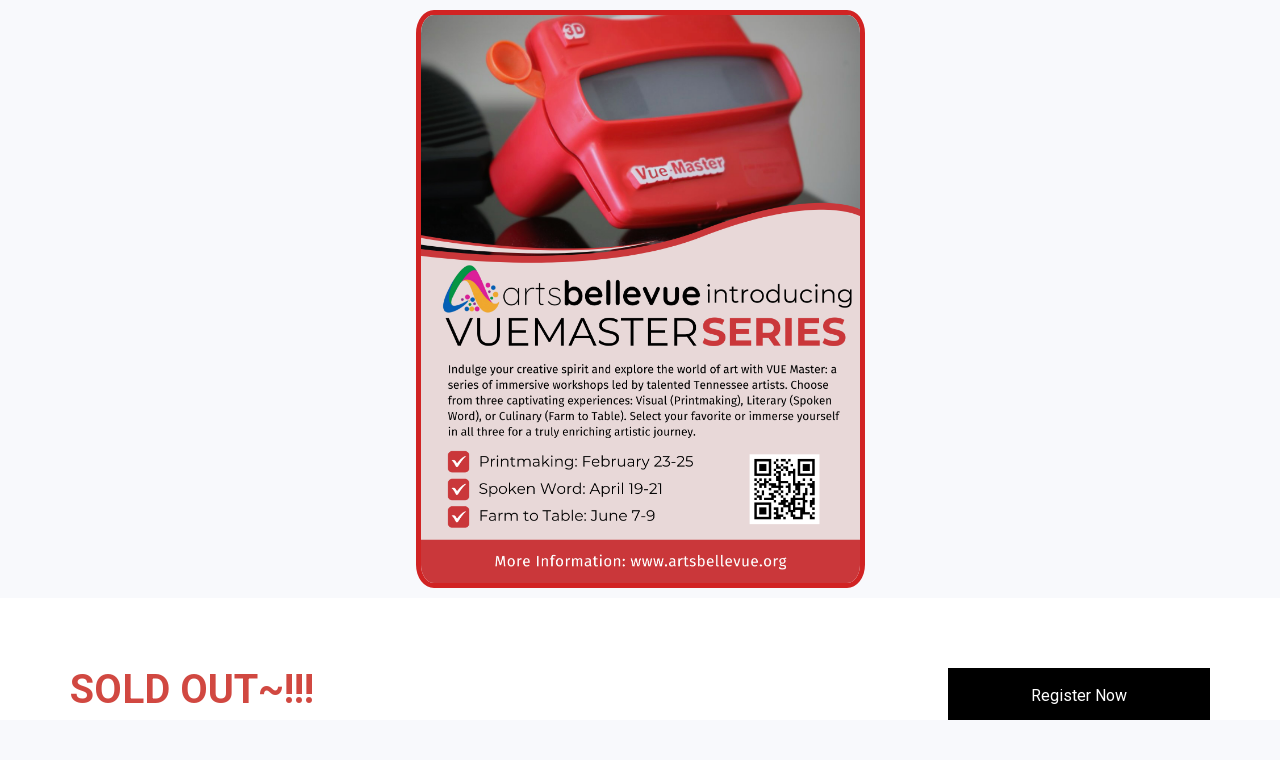

--- FILE ---
content_type: text/html; charset=utf-8
request_url: https://www.eventcreate.com/e/vuemaster
body_size: 7837
content:
<!DOCTYPE html>
<html lang="en">

<head>
  <title>VueMaster Culinary Weekend Intensive Workshop Series | June 09, 2024</title>
  <meta name="description" content="Join us on June 9th for an amazing day with Chef Paulette and learn the world of Italian cooking with fresh from the garden ingredients." />
  <link rel="manifest" href="/manifest.json">
  <meta property="og:image" content="https://s3-us-west-1.amazonaws.com/eventcreate-v1/images/default_bg-ec.jpg" />
  <meta property="og:url" content="https://www.eventcreate.com/e/vuemaster" />
  <meta property="og:type" content="website" />
  <meta property="og:title" content="VueMaster Culinary Weekend Intensive Workshop Series | June 09, 2024" />
  <meta property="og:description" content="Join us on June 9th for an amazing day with Chef Paulette and learn the world of Italian cooking with fresh from the garden ingredients." />
  <meta name="google-site-verification" content="N3as54yWdnHGj6rqX9tI8Ba8niZb8dRYxQqfrqhmFis" />
  <meta name="viewport" content="width=device-width">
  <meta name="theme-color" content="#ffffff">
  <link rel="apple-touch-icon" sizes="180x180" href="/apple-touch-icon.png">
  <link rel="icon" type="image/png" sizes="32x32" href="/favicon-32x32.png">
  <link rel="icon" type="image/png" sizes="16x16" href="/favicon-16x16.png">
  <link rel="stylesheet" href="https://use.typekit.net/zhs3prf.css">
  <link rel="stylesheet" href="https://www.eventcreate.com/assets/vendor/fontawesome/fontawesome-79c06c529fcec14c2f1bede5b64f20185cd43437c7ca9c6609210b97ebcdb26c.css" media="screen" />
  <link rel="stylesheet" href="https://www.eventcreate.com/assets/vendor/fontawesome/brands-fe30cf0c7520c545004ece099b5338661745fc6e74c6e7787bd98c1f3d5349ad.css" media="screen" />
  <link rel="stylesheet" href="https://www.eventcreate.com/assets/vendor/fontawesome/solid-eeb5694d634cdb461b9e19666356d7be8fbae67eceff0d00b0d297c61141d3ec.css" media="screen" />
  <link rel="stylesheet" href="https://www.eventcreate.com/assets/vendor/fontawesome/light-375af91136979f1cc584d18037a3a7d16ecde41597d40426bc0466d64b43a183.css" media="screen" />
  <link rel="stylesheet" href="https://www.eventcreate.com/assets/vendor/fontawesome/regular-c1d9deaac583b1c5c6254857f038520f3b66132a27e6467ed89abbf7d8824e48.css" media="screen" />
  <link rel="preconnect" href="https://fonts.googleapis.com">
  <link rel="preconnect" href="https://fonts.gstatic.com" crossorigin>
  <link href="https://fonts.googleapis.com/css2?family=Outfit:wght@400;500;600&display=swap" rel="stylesheet">
  <link rel="stylesheet" href="https://www.eventcreate.com/assets/application-803a23c9134e28b057481e70b319a7d0e0e4a0219d3516e84ca1d9a8fa09f7ff.css" media="all" data-turbolinks-track="true" />
<link rel="stylesheet" href="https://www.eventcreate.com/assets/enterprise/core-98ba15d401e98bf6b7f123c93e0da9b1e0810768ac7b1e3f4fd5e4cc90c01b2a.css" media="all" data-turbolinks-track="true" />
    <link rel="stylesheet" href="https://www.eventcreate.com/assets/enterprise/events-0b7d9bf8c689faad830a67a68b071d225f421f57fd4f8872965b2c9e5dac050e.css" media="all" data-turbolinks-track="true" />
    
  

  <style>
    .website #banner {
background-image:none;
}

.website #banner .content-block-bg{
opacity:.9;
  background-color:#137aad;
}

  </style>
  <style>
    /* custom css */
  </style>
  <meta name="csrf-param" content="authenticity_token" />
<meta name="csrf-token" content="FkameqOQLswUjHWohqB0jK5x3Vd5ikyA3tfwXb0urqTkbIgyLPjuqd6NSS2KIz0jEVS5LUmM09_x46ya9LLsBA" />
  <script src="https://www.eventcreate.com/assets/application-f9cb6169f5fb8916b6da26f106c735d6197fd3b5660fa1e88e4b30e74c2a2684.js" data-turbolinks-track="true"></script>
  
  <script src="https://www.eventcreate.com/assets/vendor/bootstrap/3.3.7/js/bootstrap.min-d00f21189d04aca979a7f293ac5cc8a05a6f4519bca6840d46d2aebe367f2881.js"></script>
      <script defer data-domain="eventcreate.com" src="https://plausible.io/js/script.js"></script>




</head>

<body class="    menucollapsed event-show show   " data-turbolinks=false data-no-turbolinks=true>
  
  
  <input type="hidden" name="theme_font" id="theme_font" value="" autocomplete="off" />

    <div class="websitenavcontainer">
    <div id="websitenav">
      <div class="content-block content-block-navigation content-block-globalnav">
        <div class="content-block-bg"> </div>
          <div class="content-block-content">
            <nav class="event-website-navbar navbar-expand-lg">
              <a class="event-website-navbar-brand ec-editor-block" data-elementtype="logo" href="#"><img src="https://res.cloudinary.com/dy8r4yh5x/image/upload/v1550086537/logo_placeholder.png" width="75px;" /></a>
              <button type="button" class="navbar-toggle collapsed" data-toggle="collapse" data-target="#navbar" aria-expanded="false" aria-controls="navbar" id="open-event-mobile-nav">
                <span class="sr-only">Toggle navigation</span>
                <span class="icon-bar top-bar"></span>
                <span class="icon-bar middle-bar"></span>
                <span class="icon-bar bottom-bar"></span>
              </button>
              <div class="collapse navbar-collapse" id="navbarsExample09">
                <ul class="nav navbar-nav">
                  <li class="nav-item ec-editor-block" data-elementtype="link">
                    <a class="nav-link navbar-scroll" href="#about2">About</a>
                  </li>
                  <li class="nav-item ec-editor-block" data-elementtype="link">
                    <a class="nav-link navbar-scroll" href="#schedule1">Schedule</a>
                  </li>
                </ul>
                <ul class="nav navbar-nav ml-auto ec-editor-block" data-elementtype="navbutton">
                  <a href="#" class="button button-dark links-to-registration">Register Now</a>
                </ul>
              </div>
            </nav>
          </div>
        </div>
    </div>
</div>

      <div class="website t33 showecbanner">
    <div class="website-container-outer"><div class="website-container-inner"><div class="content-block content-block-photos content-block-photos-3 active" data-block-type="photos" id="photos3n0kyl7">    <div class="content-block-bg"> </div>    <div class="content-block-content">           <div class="container">        <div class="container-inner">                 <div class="row">                 <div class="col col-md-12">                    <div class="ec-editor-block" data-elementtype="image" style="text-align: center;"><img class="" src="https://eventcreate-v1.s3.us-west-1.amazonaws.com/uploads%2F210ee3ba-f24f-4d24-95bd-5207bf08fcb8%2FVUEMASTER+Main+Flyer.png" style="width: 449px; border: 5px solid rgb(209, 35, 35); border-radius: 4%;"></div>                 </div>             </div>        </div>        </div>    </div></div>
<div class="content-block content-block-about content-block-about-3 active" data-block-type="about" id="about3">

    <div class="content-block-bg"> </div>


    <div class="content-block-content">   
            <div class="container">
            <div class="container-inner">    

                <div class="row">
                    <div class="col col-md-8 col-mobile-margin">

                        <div class="ec-editor-block h2" data-elementtype="text"><strong><span style="color: rgb(209, 72, 65);">SOLD OUT~!!!</span></strong><br><br><strong>VueMaster Culinary Intensive Workshop Series at the beautiful Green Door Gourmet</strong></div>

                        <div class="ec-editor-block" data-elementtype="spacer" style="height:10px;"></div>

                        <div class="ec-editor-block" data-elementtype="image"><img class="img-responsive-full" src="https://eventcreate-v1.s3.us-west-1.amazonaws.com/uploads%2F9aa601dc-dedd-4d4b-b189-6825ec1bf873%2FChef+Paulette.png"></div>

                        <div class="ec-editor-block" data-elementtype="spacer" style="height:30px;"></div>

                        <div class="ec-editor-block h2" data-elementtype="text"><strong><span style="color: rgb(184, 49, 47);">SOLD OUT~!</span></strong></div><div class="ec-editor-block p" data-elementtype="text" style="font-size: 16px;"><br><span style="color: rgb(184, 49, 47);"><strong>A Taste of Italy in the Vue</strong></span><br><strong>SUNDAY, June 9th, 2024<br>10 am - 4 pm</strong><br>at the beautiful Green Door Gourmet<br>7007 River Road Pike, Nashville, 37209<br><br>Embark on a farm-to-table culinary intensive workshop, immersing in sustainable practices, ingredient sourcing, and hands-on cooking techniques to craft delectable dishes with fresh, local produce.<br><br>Led by <strong><span style="color: rgb(184, 49, 47);">Chef Paulette Licitra,</span></strong> learn authentic Italian cooking techniques while including the best from the farm’s bounty! Our menu will include what is known as “market basket” ingredients. This means we’ll cook what is in season now, and what the farm is growing now. We can adjust almost any recipe to include these best-of-the-moment stars.<br><strong>More information coming soon!</strong><br>Ages: 21 and up<br>Limit: 12<br><br><strong>Our Menu:</strong><br><em>Fresh Pasta Fettuccine with Market Basket Fresh Sauce<br>Roman Chicken “Saltimbocca” — Chicken Breast with Prosciutto &amp; Fresh Sage <br>Market Basket Vegetable and/or Salad<br>Fresh Light Tiramisu with Market Basket Fruit</em><br><br></div><div class="ec-editor-block" data-elementtype="image"><img class="img-responsive-full" src="https://eventcreate-v1.s3.us-west-1.amazonaws.com/uploads%2F9aa601dc-dedd-4d4b-b189-6825ec1bf873%2FGreenDoorKitchen+.jpg"></div>



                    
                    </div>
                    <div class="col col-md-3 col-md-offset-1 col-mobile-margin">


                        <div class="ec-editor-block" data-elementtype="button">
                            <a rel="nofollow" href="" class="button button-dark button-block links-to-registration" onmouseout="this.style.backgroundColor='rgb(0, 0, 0)'; this.style.color='rgb(255, 255, 255)'" style="background-color: rgb(0, 0, 0); color: rgb(255, 255, 255); font-size: 16px;">Register Now </a>
                        </div>

                        <div class="ec-editor-block" data-elementtype="spacer" style="height:30px;"></div>


                        <div class="ec-editor-block h4" data-elementtype="text"><strong>Location</strong></div>


                        <div class="ec-editor-block p" data-elementtype="text">Location:<br>Green Door Gourmet<br>7007 River Rd. Pike<br>Nashville, 37209</div>

                        <div class="ec-editor-block" data-elementtype="spacer" style="height:20px;"></div>

                        


                        


                    </div>
                </div>
            </div>
            </div>

</div>
</div><div class="content-block content-block-calltoaction content-block-calltoaction-1 active" data-block-type="calltoaction" id="calltoaction1">

    <div class="content-block-bg"> </div>


    <div class="content-block-content text-center">   
        <div class="container">
        <div class="container-inner">    

             <div class="row">
                 <div class="col col-md-8 col-md-offset-2">


                        <div class="ec-editor-block h2" data-elementtype="text" style="margin:0;"><strong>&nbsp;Join us June 9th</strong></div>

                        <div class="ec-editor-block" data-elementtype="spacer" style="height:16px;"></div>

                        <div class="ec-editor-block p" data-elementtype="text">        
                           We look forward to hosting you!
                        </div>

                        <div class="ec-editor-block" data-elementtype="spacer" style="height:26px;"></div>

                        <div class="ec-editor-block" data-elementtype="button">
                            <a rel="nofollow" href="#" class="button button-light links-to-registration" onmouseout="this.style.backgroundColor='rgb(255, 255, 255)'; this.style.color='#e60c46'" style="background-color: rgb(255, 255, 255); color: rgb(230, 12, 70);">SORRY...This event is sold out.</a>
                        </div>

                    </div>

             </div>
        </div>
        </div>
    </div>


</div><div class="content-block content-block-footer active" data-block-type="footer" id="footer1">
    
    <div class="content-block-bg"> </div>


    <div class="content-block-content">   
		<div class="container text-center">
        <div class="container-inner">    

		        <div class="row ">
		            <div class="col col-md-12">
		                
		                <div class="ec-editor-block p" data-elementtype="text">        
		                    © 2024. All Rights Reserved. <br> Event website powered by <a rel="nofollow" href="https://www.eventcreate.com/" target="_blank" id="ec_link">EventCreate</a>
		                </div>

		            </div>
		        </div>
		</div>
		</div>
    </div>


</div></div></div>
  </div>

<div class="event-nav-mobile">
  <ul>
  </ul>
</div>
<div class="hidden">
    <a id="register-link" href="https://checkout.eventcreate.com/vuemaster/select-buy">https://checkout.eventcreate.com/vuemaster/select-buy</a>
</div>
<script src="https://ajax.googleapis.com/ajax/libs/webfont/1.6.26/webfont.js"></script>
<script>
  function getUrlVars() {
    var vars = {};
    var parts = window.location.href.replace(/[?&]+([^=&]+)=([^&]*)/gi, function(m,key,value) {
      vars[key] = value;
    });
    return vars;
  }

  $(document).ready(function() {
    var fonts = [];

    var themefonts = $("#theme_font").val();
    if (themefonts) {
      var themefont = themefonts.split('|');

      if (themefont[0]) {  fonts.push(themefont[0]); }
      if (themefont[1]) {  fonts.push(themefont[1]); }
      if (themefont[2]) {  fonts.push(themefont[2]); }
    }

    fonts.push("Roboto:400,400i,700,700i");
    fonts.push("Nunito+Sans:400,400i,700,700i")
    fonts.push("Open+Sans:400,700")

    $("[data-font]").each(function () {
      fonts.push($(this).attr("data-font"));
    });

    var uniqueFonts = [];
    $.each(fonts, function(i, el){
        if($.inArray(el, uniqueFonts) === -1) uniqueFonts.push(el);
    });

    WebFont.load({
      google: {
        families: uniqueFonts
      }
    });

    $(".content-block-navigation .nav-item").each(function() {
        $(this).clone().appendTo( ".event-nav-mobile ul" );

    });

    $(document).on("click","#open-event-mobile-nav", function(e) {
      e.preventDefault();

      if ($(".event-nav-mobile").hasClass("open")) {
        $(".event-nav-mobile").removeClass("open");
        $(".event-nav-mobile li").hide();
        $("body").removeClass("modal-open");
        $("#open-event-mobile-nav").addClass("collapsed");
      } else {
        $(".event-nav-mobile").addClass("open");
        $("body").addClass("modal-open");
        $("#open-event-mobile-nav").removeClass("collapsed");
        $('.event-nav-mobile li').each(function(i) {
          $(this).delay(200*(i+1)).fadeIn(300); //Uses the each methods index+1 to create a multiplier on the delay
        });
      }
    });
  });
</script>
<script src="https://cdnjs.cloudflare.com/ajax/libs/jquery.countdown/2.2.0/jquery.countdown.min.js"></script>
<script src="https://maps.googleapis.com/maps/api/js?key=AIzaSyAm2omCTkMxX-BssosIGDwnBOubtKBCH2w"></script>
<script type="text/javascript">
  var updateURI = "https://www.eventcreate.com/e/vuemaster"

  window.loadDynamicPartials = function() {
    $('[data-dynamic="true"]').each(function() {
      $(this).html("");
      if ($(this).data("elementtype") == "map") {
        $(this).html('<div class="gmap" id="mapx">  </div>');
        var target = $(this).find("#mapx")[0];
        var location = $(this).attr("data-location");
        var style = $(this).attr("data-style");
        var mapStyle;

        switch(style) {
          case "standard":
            mapStyle = '';
            break;
          case "silver":
            mapStyle = [{"elementType":"geometry","stylers":[{"color":"#f5f5f5"}]},{"elementType":"labels.icon","stylers":[{"visibility":"off"}]},{"elementType":"labels.text.fill","stylers":[{"color":"#616161"}]},{"elementType":"labels.text.stroke","stylers":[{"color":"#f5f5f5"}]},{"featureType":"administrative.land_parcel","elementType":"labels.text.fill","stylers":[{"color":"#bdbdbd"}]},{"featureType":"poi","elementType":"geometry","stylers":[{"color":"#eeeeee"}]},{"featureType":"poi","elementType":"labels.text.fill","stylers":[{"color":"#757575"}]},{"featureType":"poi.park","elementType":"geometry","stylers":[{"color":"#e5e5e5"}]},{"featureType":"poi.park","elementType":"labels.text.fill","stylers":[{"color":"#9e9e9e"}]},{"featureType":"road","elementType":"geometry","stylers":[{"color":"#ffffff"}]},{"featureType":"road.arterial","elementType":"labels.text.fill","stylers":[{"color":"#757575"}]},{"featureType":"road.highway","elementType":"geometry","stylers":[{"color":"#dadada"}]},{"featureType":"road.highway","elementType":"labels.text.fill","stylers":[{"color":"#616161"}]},{"featureType":"road.local","elementType":"labels.text.fill","stylers":[{"color":"#9e9e9e"}]},{"featureType":"transit.line","elementType":"geometry","stylers":[{"color":"#e5e5e5"}]},{"featureType":"transit.station","elementType":"geometry","stylers":[{"color":"#eeeeee"}]},{"featureType":"water","elementType":"geometry","stylers":[{"color":"#c9c9c9"}]},{"featureType":"water","elementType":"labels.text.fill","stylers":[{"color":"#9e9e9e"}]}];
            break;
          case "dark":
          mapStyle = [{"elementType":"geometry","stylers":[{"color":"#212121"}]},{"elementType":"labels.icon","stylers":[{"visibility":"off"}]},{"elementType":"labels.text.fill","stylers":[{"color":"#757575"}]},{"elementType":"labels.text.stroke","stylers":[{"color":"#212121"}]},{"featureType":"administrative","elementType":"geometry","stylers":[{"color":"#757575"}]},{"featureType":"administrative.country","elementType":"labels.text.fill","stylers":[{"color":"#9e9e9e"}]},{"featureType":"administrative.land_parcel","stylers":[{"visibility":"off"}]},{"featureType":"administrative.locality","elementType":"labels.text.fill","stylers":[{"color":"#bdbdbd"}]},{"featureType":"poi","elementType":"labels.text.fill","stylers":[{"color":"#757575"}]},{"featureType":"poi.park","elementType":"geometry","stylers":[{"color":"#181818"}]},{"featureType":"poi.park","elementType":"labels.text.fill","stylers":[{"color":"#616161"}]},{"featureType":"poi.park","elementType":"labels.text.stroke","stylers":[{"color":"#1b1b1b"}]},{"featureType":"road","elementType":"geometry.fill","stylers":[{"color":"#2c2c2c"}]},{"featureType":"road","elementType":"labels.text.fill","stylers":[{"color":"#8a8a8a"}]},{"featureType":"road.arterial","elementType":"geometry","stylers":[{"color":"#373737"}]},{"featureType":"road.highway","elementType":"geometry","stylers":[{"color":"#3c3c3c"}]},{"featureType":"road.highway.controlled_access","elementType":"geometry","stylers":[{"color":"#4e4e4e"}]},{"featureType":"road.local","elementType":"labels.text.fill","stylers":[{"color":"#616161"}]},{"featureType":"transit","elementType":"labels.text.fill","stylers":[{"color":"#757575"}]},{"featureType":"water","elementType":"geometry","stylers":[{"color":"#000000"}]},{"featureType":"water","elementType":"labels.text.fill","stylers":[{"color":"#3d3d3d"}]}];
            break;
          case "retro":
            mapStyle = [{"elementType":"geometry","stylers":[{"color":"#ebe3cd"}]},{"elementType":"labels.text.fill","stylers":[{"color":"#523735"}]},{"elementType":"labels.text.stroke","stylers":[{"color":"#f5f1e6"}]},{"featureType":"administrative","elementType":"geometry.stroke","stylers":[{"color":"#c9b2a6"}]},{"featureType":"administrative.land_parcel","elementType":"geometry.stroke","stylers":[{"color":"#dcd2be"}]},{"featureType":"administrative.land_parcel","elementType":"labels.text.fill","stylers":[{"color":"#ae9e90"}]},{"featureType":"landscape.natural","elementType":"geometry","stylers":[{"color":"#dfd2ae"}]},{"featureType":"poi","elementType":"geometry","stylers":[{"color":"#dfd2ae"}]},{"featureType":"poi","elementType":"labels.text.fill","stylers":[{"color":"#93817c"}]},{"featureType":"poi.park","elementType":"geometry.fill","stylers":[{"color":"#a5b076"}]},{"featureType":"poi.park","elementType":"labels.text.fill","stylers":[{"color":"#447530"}]},{"featureType":"road","elementType":"geometry","stylers":[{"color":"#f5f1e6"}]},{"featureType":"road.arterial","elementType":"geometry","stylers":[{"color":"#fdfcf8"}]},{"featureType":"road.highway","elementType":"geometry","stylers":[{"color":"#f8c967"}]},{"featureType":"road.highway","elementType":"geometry.stroke","stylers":[{"color":"#e9bc62"}]},{"featureType":"road.highway.controlled_access","elementType":"geometry","stylers":[{"color":"#e98d58"}]},{"featureType":"road.highway.controlled_access","elementType":"geometry.stroke","stylers":[{"color":"#db8555"}]},{"featureType":"road.local","elementType":"labels.text.fill","stylers":[{"color":"#806b63"}]},{"featureType":"transit.line","elementType":"geometry","stylers":[{"color":"#dfd2ae"}]},{"featureType":"transit.line","elementType":"labels.text.fill","stylers":[{"color":"#8f7d77"}]},{"featureType":"transit.line","elementType":"labels.text.stroke","stylers":[{"color":"#ebe3cd"}]},{"featureType":"transit.station","elementType":"geometry","stylers":[{"color":"#dfd2ae"}]},{"featureType":"water","elementType":"geometry.fill","stylers":[{"color":"#b9d3c2"}]},{"featureType":"water","elementType":"labels.text.fill","stylers":[{"color":"#92998d"}]}];
            break;
          case "night":
            mapStyle = [{"elementType":"geometry","stylers":[{"color":"#242f3e"}]},{"elementType":"labels.text.fill","stylers":[{"color":"#746855"}]},{"elementType":"labels.text.stroke","stylers":[{"color":"#242f3e"}]},{"featureType":"administrative.locality","elementType":"labels.text.fill","stylers":[{"color":"#d59563"}]},{"featureType":"poi","elementType":"labels.text.fill","stylers":[{"color":"#d59563"}]},{"featureType":"poi.park","elementType":"geometry","stylers":[{"color":"#263c3f"}]},{"featureType":"poi.park","elementType":"labels.text.fill","stylers":[{"color":"#6b9a76"}]},{"featureType":"road","elementType":"geometry","stylers":[{"color":"#38414e"}]},{"featureType":"road","elementType":"geometry.stroke","stylers":[{"color":"#212a37"}]},{"featureType":"road","elementType":"labels.text.fill","stylers":[{"color":"#9ca5b3"}]},{"featureType":"road.highway","elementType":"geometry","stylers":[{"color":"#746855"}]},{"featureType":"road.highway","elementType":"geometry.stroke","stylers":[{"color":"#1f2835"}]},{"featureType":"road.highway","elementType":"labels.text.fill","stylers":[{"color":"#f3d19c"}]},{"featureType":"transit","elementType":"geometry","stylers":[{"color":"#2f3948"}]},{"featureType":"transit.station","elementType":"labels.text.fill","stylers":[{"color":"#d59563"}]},{"featureType":"water","elementType":"geometry","stylers":[{"color":"#17263c"}]},{"featureType":"water","elementType":"labels.text.fill","stylers":[{"color":"#515c6d"}]},{"featureType":"water","elementType":"labels.text.stroke","stylers":[{"color":"#17263c"}]}];
            break;
          default:
            // code block
        }

        if (location != "") {
          geocoder = new google.maps.Geocoder();
          geocoder.geocode({
            'address': location
          }, function(results, status) {
            if (status == google.maps.GeocoderStatus.OK) {
              var myOptions = {
                    zoom: 12,
                    center: results[0].geometry.location,
                    mapTypeId: google.maps.MapTypeId.ROADMAP,
                    styles: mapStyle
                  }
              map = new google.maps.Map(target, myOptions);

              var marker = new google.maps.Marker({
                             map: map,
                             position: results[0].geometry.location
                           });
            }
          });
        }
      } else if ($(this).data("elementtype") == "timer") {
        $(this).html('<div class="row"><div class="countdown"></div></div>');
        var target = $(this).find(".countdown")[0];

        $(target).countdown("06/09/2024 10:00:00 ", function(event) {
          var $this = $(this).html(event.strftime(''
                        + '<div class="col-md-2 col-md-offset-2 col-xs-3"><div class="h1">%D</div> days </div>'
                        + '<div class="col-md-2 col-xs-3"><div class="h1">%H</div> hours </div>'
                        + '<div class="col-md-2 col-xs-3"><div class="h1">%M</div> minutes </div>'
                        + '<div class="col-md-2 col-xs-3"><div class="h1">%S</div> seconds </div>'));
        });
      } else {
        var dynamicElementID = ($(this).data("elementid"));
        var accessKey = $(this).attr("data-accesskey");
        var data = {
          
          
          
          cb_key: "3392a0373c170e944fdf4765baa4f790d5a44599",
          cb_id: dynamicElementID
        }
        if (accessKey) {
          data["access_key"] = accessKey
        }

        if ($(this).data("elementtype") == "events") {
          data["subevent_count"] = $(this).attr("data-subeventcount");
          $.ajax({
            type: "GET",
            url: updateURI + '/fetch-content-blocks',
            data: data
          }).success(function(data) {
            // window.refreshComponents();
          }).error(function(data) {});
        } else if ($(this).data("elementtype") == "contact") {
          $.ajax({
            type: "GET",
            url: updateURI + '/fetch-content-blocks',
            data: data
          }).success(function(data) {
            // window.refreshComponents();
          }).error(function(data) {});
        } else if ($(this).data("elementtype") == "gallery") {
          data["galleryID"] = $(this).attr("data-galleryid");
          $.ajax({
            type: "GET",
            url: updateURI + '/fetch-content-blocks-gallery',
            data: data
          }).success(function(data) {
            // window.refreshComponents();
          }).error(function(data) {});
        } else if ($(this).data("elementtype") == "auto") {
          $.ajax({
            type: "GET",
            url: updateURI + '/fetch-content-blocks',
            data: data
          }).success(function(data) {
            // window.refreshComponents();
          }).error(function(data) {});
        }
      }
    });
  }
</script>
  <script>
    $(document).ready(function() {
      //check for affiliate codes
      var refcode = getParameterByName('refcode') != '' || getParameterByName('refcode') != null ? getParameterByName('refcode') : null;

      function getParameterByName(name, url) {
        if (!url) url = window.location.href;
        name = name.replace(/[\[\]]/g, "\\$&");
        var regex = new RegExp("[?&]" + name + "(=([^&#]*)|&|#|$)"),
        results = regex.exec(url);
        if (!results) return null;
        if (!results[2]) return '';
        return decodeURIComponent(results[2].replace(/\+/g, " "));
      }

      loadDynamicPartials();
      //loadAJAXPartials();

      $(".navbar-scroll").click(function() {
        $(".event-nav-mobile").removeClass("open");
        $(".event-nav-mobile li").hide();
        $("body").removeClass("modal-open");
        $('.navbar-collapse').collapse('hide');
        var dest = $(this).attr("href");
        $("#open-event-mobile-nav").addClass("collapsed");

        if ($(dest).length) {
          $('html, body').animate({
            scrollTop: $(dest).offset().top
          }, 400);
        }

        return false;
      });
      // GIMME SLUG: vuemaster
      //assign the reg text and reg link
      $('.links-to-registration').attr("href", "https://www.eventcreate.com/e/vuemaster/checkout");
      if ($("#register-link").length > 0) {
        $('.links-to-registration').attr("href",$("#register-link").attr("href"));

        // if(getUrlVars()['register'] != undefined ) {
        if (false) {
          $('.full-page-loader').addClass('visible')
          window.location.href = $("#register-link").attr("href")
        }
      }

      if ($("#external-link").length > 0) {
        $('.links-to-registration').attr("href",$("#external-link").text());
        if (false) {
          $('.full-page-loader').addClass('visible');
          window.location.href = $("#external-link").text();
        }
      }
    });
  </script>
<div class="full-page-loader">
    <h2><i class="fas fa-circle-notch fa-spin"></i></h2>
	<h3>Processing Registration...</h3>
</div>

    <div class="globalstyles">
</div>


  <link href="https://cdnjs.cloudflare.com/ajax/libs/font-awesome/4.4.0/css/font-awesome.min.css" rel="stylesheet" type="text/css" />

  <div class="ec-freemium-footer app">
    <a href="https://www.eventcreate.com/?utm_source=eventwebsite&utm_medium=websitebanner&utm_content=500530" target="_blank" class="poweredbyec"> Event Management Software </a> by <a href="https://www.eventcreate.com/?utm_source=eventwebsite&utm_medium=websitebanner&utm_content=500530" target="_blank" class="poweredbyec"> EventCreate <i class="fa-regular fa-arrow-up-right-from-square"></i> </a>
</div>





<input type="hidden" id="is_premium" value="false" />




  <script type="application/ld+json">
    {
  "@context": "https://schema.org",
  "@type": "Event",
  "name": "VueMaster Culinary Weekend Intensive Workshop Series",
  "description": "Join us on June 9th for an amazing day with Chef Paulette and learn the world of Italian cooking with fresh from the garden ingredients.",
  "startDate": "2024-06-09T10:00:00-05:00",
  "endDate": "2024-06-09T16:00:00-05:00",
  "eventAttendanceMode": "https://schema.org/OfflineEventAttendanceMode",
  "eventStatus": "https://schema.org/EventEnded",
  "location": {
    "@type": "Place",
    "name": "Green Door Gourmet",
    "address": {
      "@type": "PostalAddress",
      "addressLocality": "37209",
      "streetAddress": "7007 River Road Pike, Nashville"
    }
  }
}
  </script>

  <script type="text/javascript">
    $(document).on('turbolinks:load', function() {
      // Add slideDown animation to Bootstrap dropdown when expanding.
      $('.dropdown').on('show.bs.dropdown', function() {
        $(this).find('.dropdown-menu').first().stop(true, true).addClass("visible");
      });
      // Add slideUp animation to Bootstrap dropdown when collapsing.
      $('.dropdown').on('hide.bs.dropdown', function() {
        $(this).find('.dropdown-menu').first().stop(true, true).removeClass("visible");
      });
      $(document).on("click", "#open-mobile-slideout", function(e) {
        e.preventDefault();
        if ($(".event-dashboard-left").length > 0) {
          if ($(".event-dashboard-left").hasClass("active")) {
            $(".event-dashboard-left").removeClass("active")
          } else {
            $(".event-dashboard-left").addClass("active");
          }
        } else {
          $(".mobile-slideout").addClass("open");
          $("body").addClass("modal-open");
        }
      });
      $(document).on("click", ".mobile-slideout-cover, .mobile-close", function(e) {
        e.preventDefault();
        $(".mobile-slideout").removeClass("open");
        $("body").removeClass("modal-open");
      });
      $('[data-toggle="tooltip"]').tooltip({
        trigger: "hover"
      });
      document.addEventListener("turbolinks:before-cache", function() {
        $('[data-toggle="tooltip"]').tooltip('hide');
      });
    });
    $(document).ready(function() {
      setTimeout(function() {
        $(".alert").addClass("visible");
        $(".well-promo").slideDown(200);
        setTimeout(function() {
          $(".alert").removeClass("visible");
        }, 5000);
        $(document).on("click", ".fa-times-circle", function() {
          $(this).parent(".alert").removeClass("visible");
        });
      }, 300);
      $(".scroll-link").click(function() {
        var dest = $(this).attr("href");
        $('html, body').animate({
          scrollTop: $(dest).offset().top
        }, 400);
        return false;
      });
      $('[data-toggle="tooltip"]').tooltip({
        trigger: "hover"
      });
      $(document).on("click", "#open-mobile-slideout", function(e) {
        e.preventDefault();
        if ($(".event-dashboard-left").length > 0) {
          if ($(".event-dashboard-left").hasClass("active")) {
            $(".event-dashboard-left").removeClass("active")
          } else {
            $(".event-dashboard-left").addClass("active");
          }
        } else {
          $(".mobile-slideout").addClass("open");
          $("body").addClass("modal-open");
        }
      });
      $(document).on("click", ".mobile-slideout-cover, .mobile-close", function(e) {
        e.preventDefault();
        $(".mobile-slideout").removeClass("open");
        $("body").removeClass("modal-open");
      });
    });
  </script>
  

	  





<script>(function(){function c(){var b=a.contentDocument||a.contentWindow.document;if(b){var d=b.createElement('script');d.innerHTML="window.__CF$cv$params={r:'9c021d96bf13610f',t:'MTc2ODc4MTQ5NA=='};var a=document.createElement('script');a.src='/cdn-cgi/challenge-platform/scripts/jsd/main.js';document.getElementsByTagName('head')[0].appendChild(a);";b.getElementsByTagName('head')[0].appendChild(d)}}if(document.body){var a=document.createElement('iframe');a.height=1;a.width=1;a.style.position='absolute';a.style.top=0;a.style.left=0;a.style.border='none';a.style.visibility='hidden';document.body.appendChild(a);if('loading'!==document.readyState)c();else if(window.addEventListener)document.addEventListener('DOMContentLoaded',c);else{var e=document.onreadystatechange||function(){};document.onreadystatechange=function(b){e(b);'loading'!==document.readyState&&(document.onreadystatechange=e,c())}}}})();</script></body>

</html>


--- FILE ---
content_type: text/css
request_url: https://www.eventcreate.com/assets/vendor/editor/plugins/code_view-34e76924ed11fe182a0df0e9f6f87c6d87047b100110ecb23f80f9ed306f1ac4.css
body_size: 96
content:
/*!
 * froala_editor v2.3.4 (https://www.froala.com/wysiwyg-editor)
 * License https://froala.com/wysiwyg-editor/terms/
 * Copyright 2014-2016 Froala Labs
 */

.clearfix::after {
  clear: both;
  display: block;
  content: "";
}
textarea.fr-code {
  display: none;
  width: 100%;
  resize: none;
  -moz-resize: none;
  -webkit-resize: none;
  -webkit-box-sizing: border-box;
  -moz-box-sizing: border-box;
  box-sizing: border-box;
  border: none;
  padding: 10px;
  margin: 0px;
  font-family: "Courier New", monospace;
  font-size: 14px;
  background: #ffffff;
  color: #000000;
  outline: none;
}
.fr-box.fr-rtl textarea.fr-code {
  direction: rtl;
}
.fr-box .CodeMirror {
  display: none;
}
.fr-box.fr-code-view textarea.fr-code {
  display: block;
  min-height: 150px;
}
.fr-box.fr-code-view.fr-inline {
  -webkit-box-shadow: 0 1px 3px rgba(0, 0, 0, 0.12), 0 1px 2px rgba(0, 0, 0, 0.24);
  -moz-box-shadow: 0 1px 3px rgba(0, 0, 0, 0.12), 0 1px 2px rgba(0, 0, 0, 0.24);
  box-shadow: 0 1px 3px rgba(0, 0, 0, 0.12), 0 1px 2px rgba(0, 0, 0, 0.24);
}
.fr-box.fr-code-view .fr-element,
.fr-box.fr-code-view .fr-placeholder,
.fr-box.fr-code-view .fr-iframe {
  display: none;
}
.fr-box.fr-code-view .CodeMirror {
  display: block;
}
.fr-box.fr-inline.fr-code-view .fr-command.fr-btn.html-switch {
  display: block;
}
.fr-box.fr-inline .fr-command.fr-btn.html-switch {
  position: absolute;
  top: 0;
  right: 0;
  -webkit-box-shadow: 0 1px 3px rgba(0, 0, 0, 0.12), 0 1px 2px rgba(0, 0, 0, 0.24);
  -moz-box-shadow: 0 1px 3px rgba(0, 0, 0, 0.12), 0 1px 2px rgba(0, 0, 0, 0.24);
  box-shadow: 0 1px 3px rgba(0, 0, 0, 0.12), 0 1px 2px rgba(0, 0, 0, 0.24);
  display: none;
  background: #ffffff;
  color: #222222;
  -moz-outline: 0;
  outline: 0;
  border: 0;
  line-height: 1;
  cursor: pointer;
  text-align: left;
  padding: 11px 11.5px;
  -webkit-transition: background 0.2s ease 0s;
  -moz-transition: background 0.2s ease 0s;
  -ms-transition: background 0.2s ease 0s;
  -o-transition: background 0.2s ease 0s;
  border-radius: 0;
  -moz-border-radius: 0;
  -webkit-border-radius: 0;
  -moz-background-clip: padding;
  -webkit-background-clip: padding-box;
  background-clip: padding-box;
  z-index: 2;
  -webkit-box-sizing: border-box;
  -moz-box-sizing: border-box;
  box-sizing: border-box;
  text-decoration: none;
  user-select: none;
  -o-user-select: none;
  -moz-user-select: none;
  -khtml-user-select: none;
  -webkit-user-select: none;
  -ms-user-select: none;
}
.fr-box.fr-inline .fr-command.fr-btn.html-switch i {
  font-size: 15px;
  width: 15px;
  text-align: center;
}
.fr-box.fr-inline .fr-command.fr-btn.html-switch.fr-desktop:hover {
  background: #ebebeb;
}


--- FILE ---
content_type: text/css
request_url: https://www.eventcreate.com/assets/vendor/editor/plugins/file-137359383ea1affec6591077d2c9a6d44224c1620fad82720bd2eb63c7d8aad9.css
body_size: 170
content:
/*!
 * froala_editor v2.3.4 (https://www.froala.com/wysiwyg-editor)
 * License https://froala.com/wysiwyg-editor/terms/
 * Copyright 2014-2016 Froala Labs
 */

.clearfix::after {
  clear: both;
  display: block;
  content: "";
}
.fr-file-upload-layer {
  border: dashed 2px #bdbdbd;
  padding: 25px 0;
  position: relative;
  font-size: 14px;
  letter-spacing: 1px;
  line-height: 140%;
  -webkit-box-sizing: border-box;
  -moz-box-sizing: border-box;
  box-sizing: border-box;
  text-align: center;
}
.fr-file-upload-layer:hover {
  background: #ebebeb;
}
.fr-file-upload-layer.fr-drop {
  background: #ebebeb;
  border-color: #1e88e5;
}
.fr-file-upload-layer .fr-form {
  -webkit-opacity: 0;
  -moz-opacity: 0;
  opacity: 0;
  -ms-filter: "progid:DXImageTransform.Microsoft.Alpha(Opacity=0)";
  position: absolute;
  top: 0;
  bottom: 0;
  left: 0;
  right: 0;
  z-index: 9999;
  overflow: hidden;
  margin: 0 !important;
  padding: 0 !important;
  width: 100% !important;
}
.fr-file-upload-layer .fr-form input {
  cursor: pointer;
  position: absolute;
  right: 0px;
  top: 0px;
  bottom: 0px;
  width: 500%;
  height: 100%;
  margin: 0px;
  font-size: 400px;
}
.fr-file-progress-bar-layer {
  -webkit-box-sizing: border-box;
  -moz-box-sizing: border-box;
  box-sizing: border-box;
}
.fr-file-progress-bar-layer > h3 {
  font-size: 16px;
  margin: 10px 0;
  font-weight: normal;
}
.fr-file-progress-bar-layer > div.fr-action-buttons {
  display: none;
}
.fr-file-progress-bar-layer > div.fr-loader {
  background: #bcdbf7;
  height: 10px;
  width: 100%;
  margin-top: 20px;
  overflow: hidden;
  position: relative;
}
.fr-file-progress-bar-layer > div.fr-loader span {
  display: block;
  height: 100%;
  width: 0%;
  background: #1e88e5;
  -webkit-transition: width 0.2s ease 0s;
  -moz-transition: width 0.2s ease 0s;
  -ms-transition: width 0.2s ease 0s;
  -o-transition: width 0.2s ease 0s;
}
.fr-file-progress-bar-layer > div.fr-loader.fr-indeterminate span {
  width: 30% !important;
  position: absolute;
  top: 0;
  -webkit-animation: loading 2s linear infinite;
  -moz-animation: loading 2s linear infinite;
  -o-animation: loading 2s linear infinite;
  animation: loading 2s linear infinite;
}
.fr-file-progress-bar-layer.fr-error > div.fr-loader {
  display: none;
}
.fr-file-progress-bar-layer.fr-error > div.fr-action-buttons {
  display: block;
}
@keyframes loading {
  from {
    left: -25%;
  }
  to {
    left: 100%;
  }
}
@-webkit-keyframes loading {
  from {
    left: -25%;
  }
  to {
    left: 100%;
  }
}
@-moz-keyframes loading {
  from {
    left: -25%;
  }
  to {
    left: 100%;
  }
}
@-o-keyframes loading {
  from {
    left: -25%;
  }
  to {
    left: 100%;
  }
}


--- FILE ---
content_type: text/css
request_url: https://www.eventcreate.com/assets/vendor/editor/plugins/line_breaker-e33d936b0969fcc6804a00bab1b3237f32a9aa518c1fa0b9b62e5fc747d2af08.css
body_size: -371
content:
/*!
 * froala_editor v2.3.4 (https://www.froala.com/wysiwyg-editor)
 * License https://froala.com/wysiwyg-editor/terms/
 * Copyright 2014-2016 Froala Labs
 */

.clearfix::after {
  clear: both;
  display: block;
  content: "";
}
.fr-line-breaker {
  cursor: text;
  border-top: 1px solid #1e88e5;
  position: fixed;
  z-index: 2;
  display: none;
}
.fr-line-breaker.fr-visible {
  display: block;
}
.fr-line-breaker a.fr-floating-btn {
  position: absolute;
  left: calc(50% - (32px / 2));
  top: -16px;
}


--- FILE ---
content_type: text/css
request_url: https://www.eventcreate.com/assets/vendor/editor/plugins/quick_insert-a0d338d633ab4f29150cb1a8f0c4bdb7099b78c7a24191a9cf5e4ee30c3293fe.css
body_size: 298
content:
/*!
 * froala_editor v2.3.4 (https://www.froala.com/wysiwyg-editor)
 * License https://froala.com/wysiwyg-editor/terms/
 * Copyright 2014-2016 Froala Labs
 */

.clearfix::after {
  clear: both;
  display: block;
  content: "";
}
.fr-quick-insert {
  position: absolute;
  z-index: 9998;
  white-space: nowrap;
  padding-right: 5px;
  margin-left: -5px;
  -webkit-box-sizing: content-box;
  -moz-box-sizing: content-box;
  box-sizing: content-box;
}
.fr-quick-insert.fr-on a.fr-floating-btn svg {
  -webkit-transform: rotate(135deg);
  -moz-transform: rotate(135deg);
  -ms-transform: rotate(135deg);
  -o-transform: rotate(135deg);
}
.fr-qi-helper {
  position: absolute;
  z-index: 3;
  padding-left: 10px;
  white-space: nowrap;
}
.fr-qi-helper a.fr-btn.fr-floating-btn {
  text-align: center;
  display: inline-block;
  color: #222222;
  -webkit-opacity: 0;
  -moz-opacity: 0;
  opacity: 0;
  -ms-filter: "progid:DXImageTransform.Microsoft.Alpha(Opacity=0)";
  -webkit-transform: scale(0);
  -moz-transform: scale(0);
  -ms-transform: scale(0);
  -o-transform: scale(0);
}
.fr-qi-helper a.fr-btn.fr-floating-btn.fr-size-1 {
  -webkit-opacity: 1;
  -moz-opacity: 1;
  opacity: 1;
  -ms-filter: "progid:DXImageTransform.Microsoft.Alpha(Opacity=0)";
  -webkit-transform: scale(1);
  -moz-transform: scale(1);
  -ms-transform: scale(1);
  -o-transform: scale(1);
}
